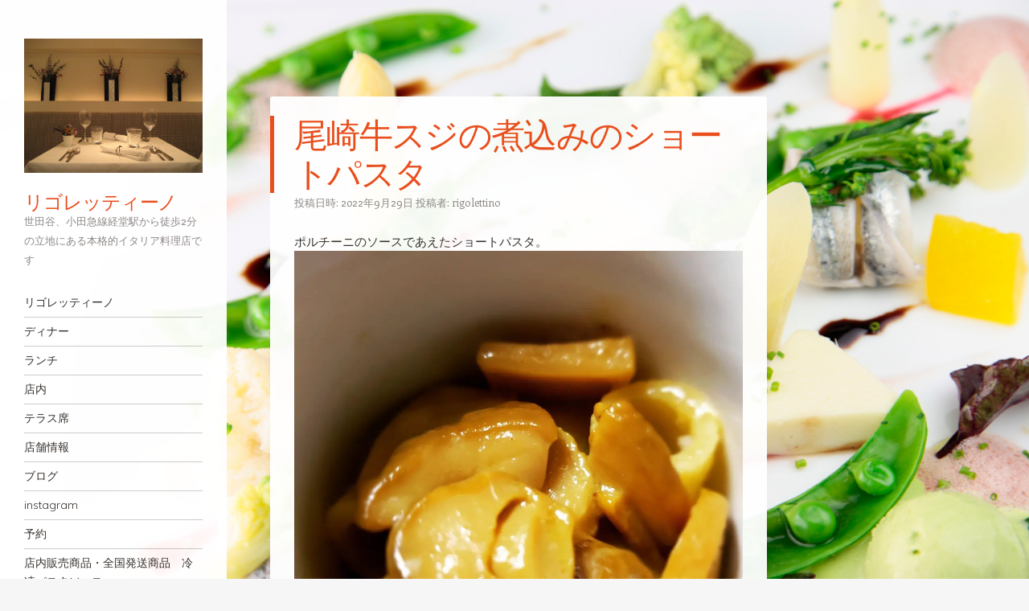

--- FILE ---
content_type: text/html; charset=UTF-8
request_url: https://rigolettino.com/%E5%B0%BE%E5%B4%8E%E7%89%9B%E3%82%B9%E3%82%B8%E3%81%AE%E7%85%AE%E8%BE%BC%E3%81%BF%E3%81%AE%E3%82%B7%E3%83%A7%E3%83%BC%E3%83%88%E3%83%91%E3%82%B9%E3%82%BF/
body_size: 11038
content:
<!DOCTYPE html>
<html dir="ltr" lang="ja"
	prefix="og: https://ogp.me/ns#" >
<head>
<meta charset="UTF-8" />
<meta name="viewport" content="width=device-width" />
<link rel="profile" href="https://gmpg.org/xfn/11" />
<link rel="pingback" href="https://rigolettino.com/xmlrpc.php" />
<!--[if lt IE 9]>
<script src="https://rigolettino.com/wp-content/themes/confit/js/html5.js" type="text/javascript"></script>
<![endif]-->

<title>尾崎牛スジの煮込みのショートパスタ | リゴレッティーノ</title>

		<!-- All in One SEO 4.2.2 -->
		<meta name="robots" content="max-image-preview:large" />
		<link rel="canonical" href="https://rigolettino.com/%e5%b0%be%e5%b4%8e%e7%89%9b%e3%82%b9%e3%82%b8%e3%81%ae%e7%85%ae%e8%be%bc%e3%81%bf%e3%81%ae%e3%82%b7%e3%83%a7%e3%83%bc%e3%83%88%e3%83%91%e3%82%b9%e3%82%bf/" />
		<meta property="og:locale" content="ja_JP" />
		<meta property="og:site_name" content="リゴレッティーノ | 世田谷、小田急線経堂駅から徒歩2分の立地にある本格的イタリア料理店です" />
		<meta property="og:type" content="article" />
		<meta property="og:title" content="尾崎牛スジの煮込みのショートパスタ | リゴレッティーノ" />
		<meta property="og:url" content="https://rigolettino.com/%e5%b0%be%e5%b4%8e%e7%89%9b%e3%82%b9%e3%82%b8%e3%81%ae%e7%85%ae%e8%be%bc%e3%81%bf%e3%81%ae%e3%82%b7%e3%83%a7%e3%83%bc%e3%83%88%e3%83%91%e3%82%b9%e3%82%bf/" />
		<meta property="article:published_time" content="2022-09-28T23:00:35+00:00" />
		<meta property="article:modified_time" content="2022-09-28T11:25:10+00:00" />
		<meta name="twitter:card" content="summary" />
		<meta name="twitter:title" content="尾崎牛スジの煮込みのショートパスタ | リゴレッティーノ" />
		<meta name="google" content="nositelinkssearchbox" />
		<script type="application/ld+json" class="aioseo-schema">
			{"@context":"https:\/\/schema.org","@graph":[{"@type":"WebSite","@id":"https:\/\/rigolettino.com\/#website","url":"https:\/\/rigolettino.com\/","name":"\u30ea\u30b4\u30ec\u30c3\u30c6\u30a3\u30fc\u30ce","description":"\u4e16\u7530\u8c37\u3001\u5c0f\u7530\u6025\u7dda\u7d4c\u5802\u99c5\u304b\u3089\u5f92\u6b692\u5206\u306e\u7acb\u5730\u306b\u3042\u308b\u672c\u683c\u7684\u30a4\u30bf\u30ea\u30a2\u6599\u7406\u5e97\u3067\u3059","inLanguage":"ja","publisher":{"@id":"https:\/\/rigolettino.com\/#organization"}},{"@type":"Organization","@id":"https:\/\/rigolettino.com\/#organization","name":"Rigolettino","url":"https:\/\/rigolettino.com\/","logo":{"@type":"ImageObject","@id":"https:\/\/rigolettino.com\/#organizationLogo","url":"https:\/\/rigolettino.com\/wp-content\/uploads\/2018\/05\/cropped-rigoelttinologo-3.jpg","width":248,"height":95},"image":{"@id":"https:\/\/rigolettino.com\/#organizationLogo"},"contactPoint":{"@type":"ContactPoint","telephone":"+81334391786","contactType":"Reservations"}},{"@type":"BreadcrumbList","@id":"https:\/\/rigolettino.com\/%e5%b0%be%e5%b4%8e%e7%89%9b%e3%82%b9%e3%82%b8%e3%81%ae%e7%85%ae%e8%be%bc%e3%81%bf%e3%81%ae%e3%82%b7%e3%83%a7%e3%83%bc%e3%83%88%e3%83%91%e3%82%b9%e3%82%bf\/#breadcrumblist","itemListElement":[{"@type":"ListItem","@id":"https:\/\/rigolettino.com\/#listItem","position":1,"item":{"@type":"WebPage","@id":"https:\/\/rigolettino.com\/","name":"\u30db\u30fc\u30e0","description":"\u7d4c\u5802\u306e\u672c\u683c\u7684\u30a4\u30bf\u30ea\u30a2\u30f3\u3002\u624b\u6253\u30d1\u30b9\u30bf\u3084\u65b0\u89e3\u91c8\u306e\u30c9\u30eb\u30c1\u30a7\u3001\u30bd\u30e0\u30ea\u30a8\u3067\u3082\u3042\u308b\u30aa\u30fc\u30ca\u30fc\u30b7\u30a7\u30d5\u81ea\u3089\u9078\u3093\u3060\u81ea\u7136\u6d3e\u30ef\u30a4\u30f3\u3092\u3069\u3046\u305e\u3002","url":"https:\/\/rigolettino.com\/"},"nextItem":"https:\/\/rigolettino.com\/%e5%b0%be%e5%b4%8e%e7%89%9b%e3%82%b9%e3%82%b8%e3%81%ae%e7%85%ae%e8%be%bc%e3%81%bf%e3%81%ae%e3%82%b7%e3%83%a7%e3%83%bc%e3%83%88%e3%83%91%e3%82%b9%e3%82%bf\/#listItem"},{"@type":"ListItem","@id":"https:\/\/rigolettino.com\/%e5%b0%be%e5%b4%8e%e7%89%9b%e3%82%b9%e3%82%b8%e3%81%ae%e7%85%ae%e8%be%bc%e3%81%bf%e3%81%ae%e3%82%b7%e3%83%a7%e3%83%bc%e3%83%88%e3%83%91%e3%82%b9%e3%82%bf\/#listItem","position":2,"item":{"@type":"WebPage","@id":"https:\/\/rigolettino.com\/%e5%b0%be%e5%b4%8e%e7%89%9b%e3%82%b9%e3%82%b8%e3%81%ae%e7%85%ae%e8%be%bc%e3%81%bf%e3%81%ae%e3%82%b7%e3%83%a7%e3%83%bc%e3%83%88%e3%83%91%e3%82%b9%e3%82%bf\/","name":"\u5c3e\u5d0e\u725b\u30b9\u30b8\u306e\u716e\u8fbc\u307f\u306e\u30b7\u30e7\u30fc\u30c8\u30d1\u30b9\u30bf","url":"https:\/\/rigolettino.com\/%e5%b0%be%e5%b4%8e%e7%89%9b%e3%82%b9%e3%82%b8%e3%81%ae%e7%85%ae%e8%be%bc%e3%81%bf%e3%81%ae%e3%82%b7%e3%83%a7%e3%83%bc%e3%83%88%e3%83%91%e3%82%b9%e3%82%bf\/"},"previousItem":"https:\/\/rigolettino.com\/#listItem"}]},{"@type":"Person","@id":"https:\/\/rigolettino.com\/author\/rigo\/#author","url":"https:\/\/rigolettino.com\/author\/rigo\/","name":"rigolettino","image":{"@type":"ImageObject","@id":"https:\/\/rigolettino.com\/%e5%b0%be%e5%b4%8e%e7%89%9b%e3%82%b9%e3%82%b8%e3%81%ae%e7%85%ae%e8%be%bc%e3%81%bf%e3%81%ae%e3%82%b7%e3%83%a7%e3%83%bc%e3%83%88%e3%83%91%e3%82%b9%e3%82%bf\/#authorImage","url":"https:\/\/secure.gravatar.com\/avatar\/bb204b0bb14220f3b798f264f251b6a7?s=96&d=mm&r=g","width":96,"height":96,"caption":"rigolettino"}},{"@type":"WebPage","@id":"https:\/\/rigolettino.com\/%e5%b0%be%e5%b4%8e%e7%89%9b%e3%82%b9%e3%82%b8%e3%81%ae%e7%85%ae%e8%be%bc%e3%81%bf%e3%81%ae%e3%82%b7%e3%83%a7%e3%83%bc%e3%83%88%e3%83%91%e3%82%b9%e3%82%bf\/#webpage","url":"https:\/\/rigolettino.com\/%e5%b0%be%e5%b4%8e%e7%89%9b%e3%82%b9%e3%82%b8%e3%81%ae%e7%85%ae%e8%be%bc%e3%81%bf%e3%81%ae%e3%82%b7%e3%83%a7%e3%83%bc%e3%83%88%e3%83%91%e3%82%b9%e3%82%bf\/","name":"\u5c3e\u5d0e\u725b\u30b9\u30b8\u306e\u716e\u8fbc\u307f\u306e\u30b7\u30e7\u30fc\u30c8\u30d1\u30b9\u30bf | \u30ea\u30b4\u30ec\u30c3\u30c6\u30a3\u30fc\u30ce","inLanguage":"ja","isPartOf":{"@id":"https:\/\/rigolettino.com\/#website"},"breadcrumb":{"@id":"https:\/\/rigolettino.com\/%e5%b0%be%e5%b4%8e%e7%89%9b%e3%82%b9%e3%82%b8%e3%81%ae%e7%85%ae%e8%be%bc%e3%81%bf%e3%81%ae%e3%82%b7%e3%83%a7%e3%83%bc%e3%83%88%e3%83%91%e3%82%b9%e3%82%bf\/#breadcrumblist"},"author":"https:\/\/rigolettino.com\/author\/rigo\/#author","creator":"https:\/\/rigolettino.com\/author\/rigo\/#author","datePublished":"2022-09-28T23:00:35+09:00","dateModified":"2022-09-28T11:25:10+09:00"},{"@type":"Article","@id":"https:\/\/rigolettino.com\/%e5%b0%be%e5%b4%8e%e7%89%9b%e3%82%b9%e3%82%b8%e3%81%ae%e7%85%ae%e8%be%bc%e3%81%bf%e3%81%ae%e3%82%b7%e3%83%a7%e3%83%bc%e3%83%88%e3%83%91%e3%82%b9%e3%82%bf\/#article","name":"\u5c3e\u5d0e\u725b\u30b9\u30b8\u306e\u716e\u8fbc\u307f\u306e\u30b7\u30e7\u30fc\u30c8\u30d1\u30b9\u30bf | \u30ea\u30b4\u30ec\u30c3\u30c6\u30a3\u30fc\u30ce","inLanguage":"ja","headline":"\u5c3e\u5d0e\u725b\u30b9\u30b8\u306e\u716e\u8fbc\u307f\u306e\u30b7\u30e7\u30fc\u30c8\u30d1\u30b9\u30bf","author":{"@id":"https:\/\/rigolettino.com\/author\/rigo\/#author"},"publisher":{"@id":"https:\/\/rigolettino.com\/#organization"},"datePublished":"2022-09-28T23:00:35+09:00","dateModified":"2022-09-28T11:25:10+09:00","articleSection":"\u30d1\u30b9\u30bf, \u6599\u7406, \u5c3e\u5d0e\u725b\u3001\u30d1\u30b9\u30bf\u3001","mainEntityOfPage":{"@id":"https:\/\/rigolettino.com\/%e5%b0%be%e5%b4%8e%e7%89%9b%e3%82%b9%e3%82%b8%e3%81%ae%e7%85%ae%e8%be%bc%e3%81%bf%e3%81%ae%e3%82%b7%e3%83%a7%e3%83%bc%e3%83%88%e3%83%91%e3%82%b9%e3%82%bf\/#webpage"},"isPartOf":{"@id":"https:\/\/rigolettino.com\/%e5%b0%be%e5%b4%8e%e7%89%9b%e3%82%b9%e3%82%b8%e3%81%ae%e7%85%ae%e8%be%bc%e3%81%bf%e3%81%ae%e3%82%b7%e3%83%a7%e3%83%bc%e3%83%88%e3%83%91%e3%82%b9%e3%82%bf\/#webpage"},"image":{"@type":"ImageObject","@id":"https:\/\/rigolettino.com\/#articleImage","url":"https:\/\/rigolettino.com\/wp-content\/uploads\/2022\/09\/309722864_481935647281405_4460703610810362901_n.jpg","width":1080,"height":1080}}]}
		</script>
		<!-- All in One SEO -->

<link rel='dns-prefetch' href='//fonts.googleapis.com' />
<link rel='dns-prefetch' href='//s.w.org' />
<link rel="alternate" type="application/rss+xml" title="リゴレッティーノ &raquo; フィード" href="https://rigolettino.com/feed/" />
<link rel="alternate" type="application/rss+xml" title="リゴレッティーノ &raquo; コメントフィード" href="https://rigolettino.com/comments/feed/" />
		<!-- This site uses the Google Analytics by MonsterInsights plugin v7.17.0 - Using Analytics tracking - https://www.monsterinsights.com/ -->
							<script src="//www.googletagmanager.com/gtag/js?id=UA-121545347-1"  type="text/javascript" data-cfasync="false"></script>
			<script type="text/javascript" data-cfasync="false">
				var mi_version = '7.17.0';
				var mi_track_user = true;
				var mi_no_track_reason = '';
				
								var disableStr = 'ga-disable-UA-121545347-1';

				/* Function to detect opted out users */
				function __gtagTrackerIsOptedOut() {
					return document.cookie.indexOf( disableStr + '=true' ) > - 1;
				}

				/* Disable tracking if the opt-out cookie exists. */
				if ( __gtagTrackerIsOptedOut() ) {
					window[disableStr] = true;
				}

				/* Opt-out function */
				function __gtagTrackerOptout() {
					document.cookie = disableStr + '=true; expires=Thu, 31 Dec 2099 23:59:59 UTC; path=/';
					window[disableStr] = true;
				}

				if ( 'undefined' === typeof gaOptout ) {
					function gaOptout() {
						__gtagTrackerOptout();
					}
				}
								window.dataLayer = window.dataLayer || [];
				if ( mi_track_user ) {
					function __gtagTracker() {dataLayer.push( arguments );}
					__gtagTracker( 'js', new Date() );
					__gtagTracker( 'set', {
						'developer_id.dZGIzZG' : true,
						                    });
					__gtagTracker( 'config', 'UA-121545347-1', {
						forceSSL:true,					} );
										window.gtag = __gtagTracker;										(
						function () {
							/* https://developers.google.com/analytics/devguides/collection/analyticsjs/ */
							/* ga and __gaTracker compatibility shim. */
							var noopfn = function () {
								return null;
							};
							var newtracker = function () {
								return new Tracker();
							};
							var Tracker = function () {
								return null;
							};
							var p = Tracker.prototype;
							p.get = noopfn;
							p.set = noopfn;
							p.send = function (){
								var args = Array.prototype.slice.call(arguments);
								args.unshift( 'send' );
								__gaTracker.apply(null, args);
							};
							var __gaTracker = function () {
								var len = arguments.length;
								if ( len === 0 ) {
									return;
								}
								var f = arguments[len - 1];
								if ( typeof f !== 'object' || f === null || typeof f.hitCallback !== 'function' ) {
									if ( 'send' === arguments[0] ) {
										var hitConverted, hitObject = false, action;
										if ( 'event' === arguments[1] ) {
											if ( 'undefined' !== typeof arguments[3] ) {
												hitObject = {
													'eventAction': arguments[3],
													'eventCategory': arguments[2],
													'eventLabel': arguments[4],
													'value': arguments[5] ? arguments[5] : 1,
												}
											}
										}
										if ( typeof arguments[2] === 'object' ) {
											hitObject = arguments[2];
										}
										if ( typeof arguments[5] === 'object' ) {
											Object.assign( hitObject, arguments[5] );
										}
										if ( 'undefined' !== typeof (
											arguments[1].hitType
										) ) {
											hitObject = arguments[1];
										}
										if ( hitObject ) {
											action = 'timing' === arguments[1].hitType ? 'timing_complete' : hitObject.eventAction;
											hitConverted = mapArgs( hitObject );
											__gtagTracker( 'event', action, hitConverted );
										}
									}
									return;
								}

								function mapArgs( args ) {
									var gaKey, hit = {};
									var gaMap = {
										'eventCategory': 'event_category',
										'eventAction': 'event_action',
										'eventLabel': 'event_label',
										'eventValue': 'event_value',
										'nonInteraction': 'non_interaction',
										'timingCategory': 'event_category',
										'timingVar': 'name',
										'timingValue': 'value',
										'timingLabel': 'event_label',
									};
									for ( gaKey in gaMap ) {
										if ( 'undefined' !== typeof args[gaKey] ) {
											hit[gaMap[gaKey]] = args[gaKey];
										}
									}
									return hit;
								}

								try {
									f.hitCallback();
								} catch ( ex ) {
								}
							};
							__gaTracker.create = newtracker;
							__gaTracker.getByName = newtracker;
							__gaTracker.getAll = function () {
								return [];
							};
							__gaTracker.remove = noopfn;
							__gaTracker.loaded = true;
							window['__gaTracker'] = __gaTracker;
						}
					)();
									} else {
										console.log( "" );
					( function () {
							function __gtagTracker() {
								return null;
							}
							window['__gtagTracker'] = __gtagTracker;
							window['gtag'] = __gtagTracker;
					} )();
									}
			</script>
				<!-- / Google Analytics by MonsterInsights -->
				<script type="text/javascript">
			window._wpemojiSettings = {"baseUrl":"https:\/\/s.w.org\/images\/core\/emoji\/13.0.1\/72x72\/","ext":".png","svgUrl":"https:\/\/s.w.org\/images\/core\/emoji\/13.0.1\/svg\/","svgExt":".svg","source":{"concatemoji":"https:\/\/rigolettino.com\/wp-includes\/js\/wp-emoji-release.min.js?ver=5.7.14"}};
			!function(e,a,t){var n,r,o,i=a.createElement("canvas"),p=i.getContext&&i.getContext("2d");function s(e,t){var a=String.fromCharCode;p.clearRect(0,0,i.width,i.height),p.fillText(a.apply(this,e),0,0);e=i.toDataURL();return p.clearRect(0,0,i.width,i.height),p.fillText(a.apply(this,t),0,0),e===i.toDataURL()}function c(e){var t=a.createElement("script");t.src=e,t.defer=t.type="text/javascript",a.getElementsByTagName("head")[0].appendChild(t)}for(o=Array("flag","emoji"),t.supports={everything:!0,everythingExceptFlag:!0},r=0;r<o.length;r++)t.supports[o[r]]=function(e){if(!p||!p.fillText)return!1;switch(p.textBaseline="top",p.font="600 32px Arial",e){case"flag":return s([127987,65039,8205,9895,65039],[127987,65039,8203,9895,65039])?!1:!s([55356,56826,55356,56819],[55356,56826,8203,55356,56819])&&!s([55356,57332,56128,56423,56128,56418,56128,56421,56128,56430,56128,56423,56128,56447],[55356,57332,8203,56128,56423,8203,56128,56418,8203,56128,56421,8203,56128,56430,8203,56128,56423,8203,56128,56447]);case"emoji":return!s([55357,56424,8205,55356,57212],[55357,56424,8203,55356,57212])}return!1}(o[r]),t.supports.everything=t.supports.everything&&t.supports[o[r]],"flag"!==o[r]&&(t.supports.everythingExceptFlag=t.supports.everythingExceptFlag&&t.supports[o[r]]);t.supports.everythingExceptFlag=t.supports.everythingExceptFlag&&!t.supports.flag,t.DOMReady=!1,t.readyCallback=function(){t.DOMReady=!0},t.supports.everything||(n=function(){t.readyCallback()},a.addEventListener?(a.addEventListener("DOMContentLoaded",n,!1),e.addEventListener("load",n,!1)):(e.attachEvent("onload",n),a.attachEvent("onreadystatechange",function(){"complete"===a.readyState&&t.readyCallback()})),(n=t.source||{}).concatemoji?c(n.concatemoji):n.wpemoji&&n.twemoji&&(c(n.twemoji),c(n.wpemoji)))}(window,document,window._wpemojiSettings);
		</script>
		<style type="text/css">
img.wp-smiley,
img.emoji {
	display: inline !important;
	border: none !important;
	box-shadow: none !important;
	height: 1em !important;
	width: 1em !important;
	margin: 0 .07em !important;
	vertical-align: -0.1em !important;
	background: none !important;
	padding: 0 !important;
}
</style>
	<link rel='stylesheet' id='sbi_styles-css'  href='https://rigolettino.com/wp-content/plugins/instagram-feed/css/sbi-styles.min.css?ver=6.3.1' type='text/css' media='all' />
<link rel='stylesheet' id='wp-block-library-css'  href='https://rigolettino.com/wp-includes/css/dist/block-library/style.min.css?ver=5.7.14' type='text/css' media='all' />
<link rel='stylesheet' id='contact-form-7-css'  href='https://rigolettino.com/wp-content/plugins/contact-form-7/includes/css/styles.css?ver=5.4' type='text/css' media='all' />
<link rel='stylesheet' id='style-css'  href='https://rigolettino.com/wp-content/themes/confit/style.css?ver=5.7.14' type='text/css' media='all' />
<link rel='stylesheet' id='confit-font-muli-css'  href='https://fonts.googleapis.com/css?family=Muli:300,400,300italic,400italic' type='text/css' media='all' />
<link rel='stylesheet' id='confit-font-enriqueta-css'  href='https://fonts.googleapis.com/css?family=Enriqueta:400,700&#038;subset=latin,latin-ext' type='text/css' media='all' />
<script type='text/javascript' id='monsterinsights-frontend-script-js-extra'>
/* <![CDATA[ */
var monsterinsights_frontend = {"js_events_tracking":"true","download_extensions":"doc,pdf,ppt,zip,xls,docx,pptx,xlsx","inbound_paths":"[]","home_url":"https:\/\/rigolettino.com","hash_tracking":"false","ua":"UA-121545347-1"};
/* ]]> */
</script>
<script type='text/javascript' src='https://rigolettino.com/wp-content/plugins/google-analytics-for-wordpress/assets/js/frontend-gtag.min.js?ver=7.17.0' id='monsterinsights-frontend-script-js'></script>
<script type='text/javascript' src='https://rigolettino.com/wp-includes/js/jquery/jquery.min.js?ver=3.5.1' id='jquery-core-js'></script>
<script type='text/javascript' src='https://rigolettino.com/wp-includes/js/jquery/jquery-migrate.min.js?ver=3.3.2' id='jquery-migrate-js'></script>
<link rel="https://api.w.org/" href="https://rigolettino.com/wp-json/" /><link rel="alternate" type="application/json" href="https://rigolettino.com/wp-json/wp/v2/posts/2923" /><link rel="EditURI" type="application/rsd+xml" title="RSD" href="https://rigolettino.com/xmlrpc.php?rsd" />
<link rel="wlwmanifest" type="application/wlwmanifest+xml" href="https://rigolettino.com/wp-includes/wlwmanifest.xml" /> 
<meta name="generator" content="WordPress 5.7.14" />
<link rel='shortlink' href='https://rigolettino.com/?p=2923' />
<link rel="alternate" type="application/json+oembed" href="https://rigolettino.com/wp-json/oembed/1.0/embed?url=https%3A%2F%2Frigolettino.com%2F%25e5%25b0%25be%25e5%25b4%258e%25e7%2589%259b%25e3%2582%25b9%25e3%2582%25b8%25e3%2581%25ae%25e7%2585%25ae%25e8%25be%25bc%25e3%2581%25bf%25e3%2581%25ae%25e3%2582%25b7%25e3%2583%25a7%25e3%2583%25bc%25e3%2583%2588%25e3%2583%2591%25e3%2582%25b9%25e3%2582%25bf%2F" />
<link rel="alternate" type="text/xml+oembed" href="https://rigolettino.com/wp-json/oembed/1.0/embed?url=https%3A%2F%2Frigolettino.com%2F%25e5%25b0%25be%25e5%25b4%258e%25e7%2589%259b%25e3%2582%25b9%25e3%2582%25b8%25e3%2581%25ae%25e7%2585%25ae%25e8%25be%25bc%25e3%2581%25bf%25e3%2581%25ae%25e3%2582%25b7%25e3%2583%25a7%25e3%2583%25bc%25e3%2583%2588%25e3%2583%2591%25e3%2582%25b9%25e3%2582%25bf%2F&#038;format=xml" />
<style type="text/css" id="custom-background-css">
	body.custom-background { background-image: url('https://rigolettino.com/wp-content/uploads/2018/05/003.jpg'); background-repeat: repeat; background-position: top left; background-attachment: scroll; }
	</style>
<link rel="icon" href="https://rigolettino.com/wp-content/uploads/2018/04/cropped-IMG_4175-32x32.jpg" sizes="32x32" />
<link rel="icon" href="https://rigolettino.com/wp-content/uploads/2018/04/cropped-IMG_4175-192x192.jpg" sizes="192x192" />
<link rel="apple-touch-icon" href="https://rigolettino.com/wp-content/uploads/2018/04/cropped-IMG_4175-180x180.jpg" />
<meta name="msapplication-TileImage" content="https://rigolettino.com/wp-content/uploads/2018/04/cropped-IMG_4175-270x270.jpg" />
</head>

<body data-rsssl=1 class="post-template-default single single-post postid-2923 single-format-standard custom-background">

<div id="wrapper">
	<div id="page" class="hfeed site">
				<header id="masthead" class="site-header" role="banner">

							<div class="header-image">
					<a href="https://rigolettino.com/" title="リゴレッティーノ" rel="home">
						<img src="https://rigolettino.com/wp-content/uploads/2018/04/cropped-IMG_4175-1.jpg" width="1500" height="1125" alt="" />
					</a>
				</div>
			
			
			<hgroup>
				<h1 class="site-title"><a href="https://rigolettino.com/" title="リゴレッティーノ" rel="home">リゴレッティーノ</a></h1>
				<h2 class="site-description">世田谷、小田急線経堂駅から徒歩2分の立地にある本格的イタリア料理店です</h2>
			</hgroup>

			<nav role="navigation" class="site-navigation main-navigation">
				<h1 class="assistive-text">ナビゲーション</h1>
				<div class="assistive-text skip-link"><a href="#content" title="コンテンツへスキップ">コンテンツへスキップ</a></div>

				<div class="menu-%ef%bc%91-container"><ul id="menu-%ef%bc%91" class="menu"><li id="menu-item-159" class="menu-item menu-item-type-post_type menu-item-object-page menu-item-home menu-item-159"><a href="https://rigolettino.com/">リゴレッティーノ</a></li>
<li id="menu-item-86" class="menu-item menu-item-type-post_type menu-item-object-page menu-item-has-children menu-item-86"><a href="https://rigolettino.com/dinner/">ディナー</a>
<ul class="sub-menu">
	<li id="menu-item-196" class="menu-item menu-item-type-post_type menu-item-object-page menu-item-196"><a href="https://rigolettino.com/dinnermenu/">ディナーメニュ―</a></li>
</ul>
</li>
<li id="menu-item-26" class="menu-item menu-item-type-post_type menu-item-object-page menu-item-has-children menu-item-26"><a href="https://rigolettino.com/lunch/">ランチ</a>
<ul class="sub-menu">
	<li id="menu-item-2788" class="menu-item menu-item-type-post_type menu-item-object-page menu-item-2788"><a href="https://rigolettino.com/lunch/lunchmenu/">ランチメニュー</a></li>
</ul>
</li>
<li id="menu-item-25" class="menu-item menu-item-type-post_type menu-item-object-page menu-item-25"><a href="https://rigolettino.com/tennai/">店内</a></li>
<li id="menu-item-3706" class="menu-item menu-item-type-post_type menu-item-object-page menu-item-3706"><a href="https://rigolettino.com/%e3%83%86%e3%83%a9%e3%82%b9%e5%b8%ad/">テラス席</a></li>
<li id="menu-item-23" class="menu-item menu-item-type-post_type menu-item-object-page menu-item-23"><a href="https://rigolettino.com/information/">店舗情報</a></li>
<li id="menu-item-22" class="menu-item menu-item-type-post_type menu-item-object-page current_page_parent menu-item-has-children menu-item-22"><a href="https://rigolettino.com/blog/">ブログ</a>
<ul class="sub-menu">
	<li id="menu-item-8" class="menu-item menu-item-type-taxonomy menu-item-object-category menu-item-8"><a href="https://rigolettino.com/category/italia/">イタリア</a></li>
	<li id="menu-item-10" class="menu-item menu-item-type-taxonomy menu-item-object-category menu-item-10"><a href="https://rigolettino.com/category/wine/">ワイン</a></li>
	<li id="menu-item-9" class="menu-item menu-item-type-taxonomy menu-item-object-category menu-item-9"><a href="https://rigolettino.com/category/menu/">料理</a></li>
</ul>
</li>
<li id="menu-item-66" class="menu-item menu-item-type-post_type menu-item-object-page menu-item-66"><a href="https://rigolettino.com/instagram/">instagram</a></li>
<li id="menu-item-240" class="menu-item menu-item-type-post_type menu-item-object-page menu-item-240"><a href="https://rigolettino.com/reservation/">予約</a></li>
<li id="menu-item-3039" class="menu-item menu-item-type-post_type menu-item-object-page menu-item-3039"><a href="https://rigolettino.com/portavia/">店内販売商品・全国発送商品　冷凍パスタソース</a></li>
</ul></div>			</nav><!-- .site-navigation .main-navigation -->
		</header><!-- #masthead .site-header -->

		<div id="main" class="site-main">

		<div id="primary" class="content-area">
			<div id="content" class="site-content" role="main">

			
					<nav role="navigation" id="nav-above" class="site-navigation post-navigation">
		<h1 class="assistive-text">投稿ナビゲーション</h1>

	
		<div class="nav-previous"><a href="https://rigolettino.com/akamutsu/" rel="prev"><span class="meta-nav">&larr;</span> 赤ムツ</a></div>		<div class="nav-next"><a href="https://rigolettino.com/osechi2023/" rel="next">リゴレッティーノ特製イタリアンお節2023のご案内 <span class="meta-nav">&rarr;</span></a></div>
	
	</nav><!-- #nav-above -->
	
				
<article id="post-2923" class="post-2923 post type-post status-publish format-standard hentry category-232 category-28 tag-321">
	<header class="entry-header">
		<h1 class="entry-title">尾崎牛スジの煮込みのショートパスタ</h1>

		<div class="entry-meta">
		投稿日時: <a href="https://rigolettino.com/%e5%b0%be%e5%b4%8e%e7%89%9b%e3%82%b9%e3%82%b8%e3%81%ae%e7%85%ae%e8%be%bc%e3%81%bf%e3%81%ae%e3%82%b7%e3%83%a7%e3%83%bc%e3%83%88%e3%83%91%e3%82%b9%e3%82%bf/" title="8:00 AM" rel="bookmark"><time class="entry-date" datetime="2022-09-29T08:00:35+09:00" pubdate>2022年9月29日</time></a><span class="byline"> 投稿者: <span class="author vcard"><a class="url fn n" href="https://rigolettino.com/author/rigo/" title="rigolettino の投稿をすべて表示" rel="author">rigolettino</a></span></span>		</div><!-- .entry-meta -->
	</header><!-- .entry-header -->

	<div class="entry-content">
		<div class="m8h3af8h l7ghb35v kjdc1dyq kmwttqpk gh25dzvf n3t5jt4f">
<div dir="auto">ポルチーニのソースであえたショートパスタ。</div>
<div dir="auto"><img loading="lazy" class="alignnone size-full wp-image-2920" src="https://rigolettino.com/wp-content/uploads/2022/09/309722864_481935647281405_4460703610810362901_n.jpg" alt="" width="1080" height="1080" srcset="https://rigolettino.com/wp-content/uploads/2022/09/309722864_481935647281405_4460703610810362901_n.jpg 1080w, https://rigolettino.com/wp-content/uploads/2022/09/309722864_481935647281405_4460703610810362901_n-300x300.jpg 300w, https://rigolettino.com/wp-content/uploads/2022/09/309722864_481935647281405_4460703610810362901_n-1024x1024.jpg 1024w, https://rigolettino.com/wp-content/uploads/2022/09/309722864_481935647281405_4460703610810362901_n-150x150.jpg 150w, https://rigolettino.com/wp-content/uploads/2022/09/309722864_481935647281405_4460703610810362901_n-768x768.jpg 768w, https://rigolettino.com/wp-content/uploads/2022/09/309722864_481935647281405_4460703610810362901_n-618x618.jpg 618w, https://rigolettino.com/wp-content/uploads/2022/09/309722864_481935647281405_4460703610810362901_n-66x66.jpg 66w, https://rigolettino.com/wp-content/uploads/2022/09/309722864_481935647281405_4460703610810362901_n-444x444.jpg 444w" sizes="(max-width: 1080px) 100vw, 1080px" /></div>
<div dir="auto">その上に尾崎牛のスジの煮込み、</div>
<div dir="auto"><img loading="lazy" class="alignnone size-full wp-image-2921" src="https://rigolettino.com/wp-content/uploads/2022/09/309306914_481935650614738_732691068515766922_n.jpg" alt="" width="1080" height="1080" srcset="https://rigolettino.com/wp-content/uploads/2022/09/309306914_481935650614738_732691068515766922_n.jpg 1080w, https://rigolettino.com/wp-content/uploads/2022/09/309306914_481935650614738_732691068515766922_n-300x300.jpg 300w, https://rigolettino.com/wp-content/uploads/2022/09/309306914_481935650614738_732691068515766922_n-1024x1024.jpg 1024w, https://rigolettino.com/wp-content/uploads/2022/09/309306914_481935650614738_732691068515766922_n-150x150.jpg 150w, https://rigolettino.com/wp-content/uploads/2022/09/309306914_481935650614738_732691068515766922_n-768x768.jpg 768w, https://rigolettino.com/wp-content/uploads/2022/09/309306914_481935650614738_732691068515766922_n-618x618.jpg 618w, https://rigolettino.com/wp-content/uploads/2022/09/309306914_481935650614738_732691068515766922_n-66x66.jpg 66w, https://rigolettino.com/wp-content/uploads/2022/09/309306914_481935650614738_732691068515766922_n-444x444.jpg 444w" sizes="(max-width: 1080px) 100vw, 1080px" /></div>
<div dir="auto">更にその上にベシャメルソースとポルチーニパウダー。</div>
<div dir="auto"><img loading="lazy" class="alignnone size-full wp-image-2922" src="https://rigolettino.com/wp-content/uploads/2022/09/309391250_481935653948071_7748434989413111166_n.jpg" alt="" width="1080" height="1080" srcset="https://rigolettino.com/wp-content/uploads/2022/09/309391250_481935653948071_7748434989413111166_n.jpg 1080w, https://rigolettino.com/wp-content/uploads/2022/09/309391250_481935653948071_7748434989413111166_n-300x300.jpg 300w, https://rigolettino.com/wp-content/uploads/2022/09/309391250_481935653948071_7748434989413111166_n-1024x1024.jpg 1024w, https://rigolettino.com/wp-content/uploads/2022/09/309391250_481935653948071_7748434989413111166_n-150x150.jpg 150w, https://rigolettino.com/wp-content/uploads/2022/09/309391250_481935653948071_7748434989413111166_n-768x768.jpg 768w, https://rigolettino.com/wp-content/uploads/2022/09/309391250_481935653948071_7748434989413111166_n-618x618.jpg 618w, https://rigolettino.com/wp-content/uploads/2022/09/309391250_481935653948071_7748434989413111166_n-66x66.jpg 66w, https://rigolettino.com/wp-content/uploads/2022/09/309391250_481935653948071_7748434989413111166_n-444x444.jpg 444w" sizes="(max-width: 1080px) 100vw, 1080px" /></div>
</div>
<div class="l7ghb35v kjdc1dyq kmwttqpk gh25dzvf jikcssrz n3t5jt4f">
<div dir="auto">3層になっているので、少し混ぜてお召し上がり下さい。</div>
</div>
			</div><!-- .entry-content -->

	<footer class="entry-meta">
		
		カテゴリー: <a href="https://rigolettino.com/category/%e3%83%91%e3%82%b9%e3%82%bf/" rel="category tag">パスタ</a>、<a href="https://rigolettino.com/category/%e6%96%99%e7%90%86/" rel="category tag">料理</a> タグ: <a href="https://rigolettino.com/tag/%e5%b0%be%e5%b4%8e%e7%89%9b%e3%80%81%e3%83%91%e3%82%b9%e3%82%bf%e3%80%81/" rel="tag">尾崎牛、パスタ、</a> <a href="https://rigolettino.com/%e5%b0%be%e5%b4%8e%e7%89%9b%e3%82%b9%e3%82%b8%e3%81%ae%e7%85%ae%e8%be%bc%e3%81%bf%e3%81%ae%e3%82%b7%e3%83%a7%e3%83%bc%e3%83%88%e3%83%91%e3%82%b9%e3%82%bf/" title="尾崎牛スジの煮込みのショートパスタ へのパーマリンク" rel="bookmark">パーマリンク</a>
			</footer><!-- .entry-meta -->
</article><!-- #post-2923 -->

					<nav role="navigation" id="nav-below" class="site-navigation post-navigation">
		<h1 class="assistive-text">投稿ナビゲーション</h1>

	
		<div class="nav-previous"><a href="https://rigolettino.com/akamutsu/" rel="prev"><span class="meta-nav">&larr;</span> 赤ムツ</a></div>		<div class="nav-next"><a href="https://rigolettino.com/osechi2023/" rel="next">リゴレッティーノ特製イタリアンお節2023のご案内 <span class="meta-nav">&rarr;</span></a></div>
	
	</nav><!-- #nav-below -->
	
				
			
			</div><!-- #content .site-content -->
		</div><!-- #primary .content-area -->


		</div><!-- #main .site-main -->

		
		<div id="secondary" class="widget-area" role="complementary">
						<aside id="text-2" class="widget widget_text">			<div class="textwidget"><p><img loading="lazy" class="alignnone size-medium wp-image-176" src="https://rigolettino.com/wp-content/uploads/2018/05/003-300x200.jpg" alt="" width="300" height="200" srcset="https://rigolettino.com/wp-content/uploads/2018/05/003-300x200.jpg 300w, https://rigolettino.com/wp-content/uploads/2018/05/003-768x512.jpg 768w, https://rigolettino.com/wp-content/uploads/2018/05/003-1024x683.jpg 1024w, https://rigolettino.com/wp-content/uploads/2018/05/003.jpg 1500w" sizes="(max-width: 300px) 100vw, 300px" /></p>
<p>経堂のイタリア料理店</p>
<p>リゴレッティーノ</p>
</div>
		</aside><aside id="nav_menu-2" class="widget widget_nav_menu"><div class="menu-%ef%bc%91-container"><ul id="menu-%ef%bc%91-1" class="menu"><li class="menu-item menu-item-type-post_type menu-item-object-page menu-item-home menu-item-159"><a href="https://rigolettino.com/">リゴレッティーノ</a></li>
<li class="menu-item menu-item-type-post_type menu-item-object-page menu-item-has-children menu-item-86"><a href="https://rigolettino.com/dinner/">ディナー</a>
<ul class="sub-menu">
	<li class="menu-item menu-item-type-post_type menu-item-object-page menu-item-196"><a href="https://rigolettino.com/dinnermenu/">ディナーメニュ―</a></li>
</ul>
</li>
<li class="menu-item menu-item-type-post_type menu-item-object-page menu-item-has-children menu-item-26"><a href="https://rigolettino.com/lunch/">ランチ</a>
<ul class="sub-menu">
	<li class="menu-item menu-item-type-post_type menu-item-object-page menu-item-2788"><a href="https://rigolettino.com/lunch/lunchmenu/">ランチメニュー</a></li>
</ul>
</li>
<li class="menu-item menu-item-type-post_type menu-item-object-page menu-item-25"><a href="https://rigolettino.com/tennai/">店内</a></li>
<li class="menu-item menu-item-type-post_type menu-item-object-page menu-item-3706"><a href="https://rigolettino.com/%e3%83%86%e3%83%a9%e3%82%b9%e5%b8%ad/">テラス席</a></li>
<li class="menu-item menu-item-type-post_type menu-item-object-page menu-item-23"><a href="https://rigolettino.com/information/">店舗情報</a></li>
<li class="menu-item menu-item-type-post_type menu-item-object-page current_page_parent menu-item-has-children menu-item-22"><a href="https://rigolettino.com/blog/">ブログ</a>
<ul class="sub-menu">
	<li class="menu-item menu-item-type-taxonomy menu-item-object-category menu-item-8"><a href="https://rigolettino.com/category/italia/">イタリア</a></li>
	<li class="menu-item menu-item-type-taxonomy menu-item-object-category menu-item-10"><a href="https://rigolettino.com/category/wine/">ワイン</a></li>
	<li class="menu-item menu-item-type-taxonomy menu-item-object-category menu-item-9"><a href="https://rigolettino.com/category/menu/">料理</a></li>
</ul>
</li>
<li class="menu-item menu-item-type-post_type menu-item-object-page menu-item-66"><a href="https://rigolettino.com/instagram/">instagram</a></li>
<li class="menu-item menu-item-type-post_type menu-item-object-page menu-item-240"><a href="https://rigolettino.com/reservation/">予約</a></li>
<li class="menu-item menu-item-type-post_type menu-item-object-page menu-item-3039"><a href="https://rigolettino.com/portavia/">店内販売商品・全国発送商品　冷凍パスタソース</a></li>
</ul></div></aside>
		<aside id="recent-posts-2" class="widget widget_recent_entries">
		<h1 class="widget-title">最近の投稿</h1>
		<ul>
											<li>
					<a href="https://rigolettino.com/%e3%82%ba%e3%83%af%e3%82%a4%e3%82%ac%e3%83%8b%e3%81%a8%e7%99%ba%e9%85%b5%e3%83%93%e3%83%bc%e3%83%84%e3%81%ae%e5%b0%8f%e3%81%95%e3%81%aa%e3%82%bf%e3%83%ab%e3%83%88/">ズワイガニと発酵ビーツの小さなタルト</a>
									</li>
											<li>
					<a href="https://rigolettino.com/%e3%83%8f%e3%82%bf%e3%81%ae%e7%82%ad%e7%81%ab%e7%84%bc%e3%80%80%e6%98%a5%e8%8f%8a%e3%81%a8%e7%99%bd%e8%8f%9c%e3%81%ae%e3%82%bd%e3%83%bc%e3%82%b9/">ハタの炭火焼　春菊と白菜のソース</a>
									</li>
											<li>
					<a href="https://rigolettino.com/%e3%83%91%e3%83%ab%e3%83%9f%e3%82%b8%e3%83%a3%e3%83%bc%e3%83%8e%e3%83%ac%e3%83%83%e3%82%b8%e3%83%a3%e3%83%bc%e3%83%8e%e3%81%ae%e3%83%95%e3%83%ac%e3%83%b3%e3%83%81%e3%83%88%e3%83%bc%e3%82%b9%e3%83%88/">パルミジャーノレッジャーノのフレンチトースト</a>
									</li>
											<li>
					<a href="https://rigolettino.com/%e3%83%86%e3%82%a4%e3%82%af%e3%82%a2%e3%82%a6%e3%83%88%e5%95%86%e5%93%81%e3%82%92%e8%b2%a9%e5%a3%b2%e3%81%97%e3%81%be%e3%81%99/">テイクアウト商品を販売します</a>
									</li>
											<li>
					<a href="https://rigolettino.com/%e7%99%bd%e3%81%84%e3%83%86%e3%82%a3%e3%83%a9%e3%83%9f%e3%82%b9/">白いティラミス</a>
									</li>
					</ul>

		</aside><aside id="search-2" class="widget widget_search">	<form method="get" id="searchform" action="https://rigolettino.com/" role="search">
		<label for="s" class="assistive-text">検索</label>
		<input type="text" class="field" name="s" value="" id="s" placeholder="検索&hellip;" />
		<input type="submit" class="submit" name="submit" id="searchsubmit" value="検索" />
	</form>
</aside><aside id="archives-2" class="widget widget_archive"><h1 class="widget-title">アーカイブ</h1>
			<ul>
					<li><a href='https://rigolettino.com/2026/01/'>2026年1月</a></li>
	<li><a href='https://rigolettino.com/2025/12/'>2025年12月</a></li>
	<li><a href='https://rigolettino.com/2025/11/'>2025年11月</a></li>
	<li><a href='https://rigolettino.com/2025/10/'>2025年10月</a></li>
	<li><a href='https://rigolettino.com/2025/09/'>2025年9月</a></li>
	<li><a href='https://rigolettino.com/2025/08/'>2025年8月</a></li>
	<li><a href='https://rigolettino.com/2025/07/'>2025年7月</a></li>
	<li><a href='https://rigolettino.com/2025/06/'>2025年6月</a></li>
	<li><a href='https://rigolettino.com/2025/05/'>2025年5月</a></li>
	<li><a href='https://rigolettino.com/2025/04/'>2025年4月</a></li>
	<li><a href='https://rigolettino.com/2025/03/'>2025年3月</a></li>
	<li><a href='https://rigolettino.com/2025/02/'>2025年2月</a></li>
	<li><a href='https://rigolettino.com/2025/01/'>2025年1月</a></li>
	<li><a href='https://rigolettino.com/2024/12/'>2024年12月</a></li>
	<li><a href='https://rigolettino.com/2024/11/'>2024年11月</a></li>
	<li><a href='https://rigolettino.com/2024/10/'>2024年10月</a></li>
	<li><a href='https://rigolettino.com/2024/09/'>2024年9月</a></li>
	<li><a href='https://rigolettino.com/2024/08/'>2024年8月</a></li>
	<li><a href='https://rigolettino.com/2024/06/'>2024年6月</a></li>
	<li><a href='https://rigolettino.com/2024/03/'>2024年3月</a></li>
	<li><a href='https://rigolettino.com/2024/02/'>2024年2月</a></li>
	<li><a href='https://rigolettino.com/2024/01/'>2024年1月</a></li>
	<li><a href='https://rigolettino.com/2023/12/'>2023年12月</a></li>
	<li><a href='https://rigolettino.com/2023/11/'>2023年11月</a></li>
	<li><a href='https://rigolettino.com/2023/10/'>2023年10月</a></li>
	<li><a href='https://rigolettino.com/2023/09/'>2023年9月</a></li>
	<li><a href='https://rigolettino.com/2023/08/'>2023年8月</a></li>
	<li><a href='https://rigolettino.com/2023/07/'>2023年7月</a></li>
	<li><a href='https://rigolettino.com/2023/06/'>2023年6月</a></li>
	<li><a href='https://rigolettino.com/2023/05/'>2023年5月</a></li>
	<li><a href='https://rigolettino.com/2023/04/'>2023年4月</a></li>
	<li><a href='https://rigolettino.com/2023/03/'>2023年3月</a></li>
	<li><a href='https://rigolettino.com/2023/02/'>2023年2月</a></li>
	<li><a href='https://rigolettino.com/2023/01/'>2023年1月</a></li>
	<li><a href='https://rigolettino.com/2022/12/'>2022年12月</a></li>
	<li><a href='https://rigolettino.com/2022/11/'>2022年11月</a></li>
	<li><a href='https://rigolettino.com/2022/10/'>2022年10月</a></li>
	<li><a href='https://rigolettino.com/2022/09/'>2022年9月</a></li>
	<li><a href='https://rigolettino.com/2022/08/'>2022年8月</a></li>
	<li><a href='https://rigolettino.com/2022/07/'>2022年7月</a></li>
	<li><a href='https://rigolettino.com/2022/06/'>2022年6月</a></li>
	<li><a href='https://rigolettino.com/2022/05/'>2022年5月</a></li>
	<li><a href='https://rigolettino.com/2022/04/'>2022年4月</a></li>
	<li><a href='https://rigolettino.com/2022/03/'>2022年3月</a></li>
	<li><a href='https://rigolettino.com/2022/02/'>2022年2月</a></li>
	<li><a href='https://rigolettino.com/2022/01/'>2022年1月</a></li>
	<li><a href='https://rigolettino.com/2021/12/'>2021年12月</a></li>
	<li><a href='https://rigolettino.com/2021/11/'>2021年11月</a></li>
	<li><a href='https://rigolettino.com/2021/10/'>2021年10月</a></li>
	<li><a href='https://rigolettino.com/2021/09/'>2021年9月</a></li>
	<li><a href='https://rigolettino.com/2021/08/'>2021年8月</a></li>
	<li><a href='https://rigolettino.com/2021/07/'>2021年7月</a></li>
	<li><a href='https://rigolettino.com/2021/06/'>2021年6月</a></li>
	<li><a href='https://rigolettino.com/2021/05/'>2021年5月</a></li>
	<li><a href='https://rigolettino.com/2021/04/'>2021年4月</a></li>
	<li><a href='https://rigolettino.com/2021/03/'>2021年3月</a></li>
	<li><a href='https://rigolettino.com/2021/02/'>2021年2月</a></li>
	<li><a href='https://rigolettino.com/2021/01/'>2021年1月</a></li>
	<li><a href='https://rigolettino.com/2020/12/'>2020年12月</a></li>
	<li><a href='https://rigolettino.com/2020/11/'>2020年11月</a></li>
	<li><a href='https://rigolettino.com/2020/10/'>2020年10月</a></li>
	<li><a href='https://rigolettino.com/2020/09/'>2020年9月</a></li>
	<li><a href='https://rigolettino.com/2020/08/'>2020年8月</a></li>
	<li><a href='https://rigolettino.com/2020/07/'>2020年7月</a></li>
	<li><a href='https://rigolettino.com/2020/06/'>2020年6月</a></li>
	<li><a href='https://rigolettino.com/2020/05/'>2020年5月</a></li>
	<li><a href='https://rigolettino.com/2020/04/'>2020年4月</a></li>
	<li><a href='https://rigolettino.com/2020/03/'>2020年3月</a></li>
	<li><a href='https://rigolettino.com/2020/01/'>2020年1月</a></li>
	<li><a href='https://rigolettino.com/2019/12/'>2019年12月</a></li>
	<li><a href='https://rigolettino.com/2019/11/'>2019年11月</a></li>
	<li><a href='https://rigolettino.com/2019/09/'>2019年9月</a></li>
	<li><a href='https://rigolettino.com/2019/08/'>2019年8月</a></li>
	<li><a href='https://rigolettino.com/2019/07/'>2019年7月</a></li>
	<li><a href='https://rigolettino.com/2019/06/'>2019年6月</a></li>
	<li><a href='https://rigolettino.com/2019/05/'>2019年5月</a></li>
	<li><a href='https://rigolettino.com/2019/04/'>2019年4月</a></li>
	<li><a href='https://rigolettino.com/2019/03/'>2019年3月</a></li>
	<li><a href='https://rigolettino.com/2019/02/'>2019年2月</a></li>
	<li><a href='https://rigolettino.com/2019/01/'>2019年1月</a></li>
	<li><a href='https://rigolettino.com/2018/12/'>2018年12月</a></li>
	<li><a href='https://rigolettino.com/2018/11/'>2018年11月</a></li>
	<li><a href='https://rigolettino.com/2018/10/'>2018年10月</a></li>
	<li><a href='https://rigolettino.com/2018/09/'>2018年9月</a></li>
	<li><a href='https://rigolettino.com/2018/08/'>2018年8月</a></li>
	<li><a href='https://rigolettino.com/2018/07/'>2018年7月</a></li>
	<li><a href='https://rigolettino.com/2018/06/'>2018年6月</a></li>
	<li><a href='https://rigolettino.com/2018/05/'>2018年5月</a></li>
	<li><a href='https://rigolettino.com/2018/04/'>2018年4月</a></li>
	<li><a href='https://rigolettino.com/2018/03/'>2018年3月</a></li>
	<li><a href='https://rigolettino.com/2018/02/'>2018年2月</a></li>
			</ul>

			</aside><aside id="categories-2" class="widget widget_categories"><h1 class="widget-title">カテゴリー</h1>
			<ul>
					<li class="cat-item cat-item-3"><a href="https://rigolettino.com/category/italia/">イタリア</a>
</li>
	<li class="cat-item cat-item-39"><a href="https://rigolettino.com/category/%e3%82%a4%e3%83%99%e3%83%b3%e3%83%88/">イベント</a>
</li>
	<li class="cat-item cat-item-228"><a href="https://rigolettino.com/category/%e3%81%8a%e7%9f%a5%e3%82%89%e3%81%9b/">お知らせ</a>
</li>
	<li class="cat-item cat-item-184"><a href="https://rigolettino.com/category/%e3%83%86%e3%82%a4%e3%82%af%e3%82%a2%e3%82%a6%e3%83%88/">テイクアウト</a>
</li>
	<li class="cat-item cat-item-171"><a href="https://rigolettino.com/category/%e3%83%89%e3%83%ab%e3%83%81%e3%82%a7/">ドルチェ</a>
</li>
	<li class="cat-item cat-item-232"><a href="https://rigolettino.com/category/%e3%83%91%e3%82%b9%e3%82%bf/">パスタ</a>
</li>
	<li class="cat-item cat-item-2"><a href="https://rigolettino.com/category/menu/">メニュー</a>
</li>
	<li class="cat-item cat-item-4"><a href="https://rigolettino.com/category/wine/">ワイン</a>
</li>
	<li class="cat-item cat-item-240"><a href="https://rigolettino.com/category/%e5%85%a8%e5%9b%bd%e7%99%ba%e9%80%81%e5%95%86%e5%93%81/">全国発送商品</a>
</li>
	<li class="cat-item cat-item-28"><a href="https://rigolettino.com/category/%e6%96%99%e7%90%86/">料理</a>
</li>
	<li class="cat-item cat-item-1"><a href="https://rigolettino.com/category/%e6%9c%aa%e5%88%86%e9%a1%9e/">未分類</a>
</li>
	<li class="cat-item cat-item-9"><a href="https://rigolettino.com/category/%e8%b2%b8%e5%88%87/">貸切</a>
</li>
	<li class="cat-item cat-item-41"><a href="https://rigolettino.com/category/%e9%a3%9f%e6%9d%90/">食材</a>
</li>
	<li class="cat-item cat-item-306"><a href="https://rigolettino.com/category/%e9%a3%b2%e3%81%bf%e7%89%a9/">飲み物</a>
</li>
			</ul>

			</aside>		</div><!-- #secondary .widget-area -->

		<footer id="colophon" class="site-footer" role="contentinfo">
			<div class="site-info">
								<a href="http://wordpress.org/" title="セマンティックなブログ／CMS プラットフォーム" rel="generator">Proudly powered by WordPress</a>
				<span class="sep"> | </span>
				Theme: Confit by <a href="http://wordpress.com/themes/confit/" rel="designer">WordPress.com</a>.			</div><!-- .site-info -->
		</footer><!-- #colophon .site-footer -->
	</div><!-- #page .hfeed .site -->
</div><!-- #wrapper -->
<!-- Instagram Feed JS -->
<script type="text/javascript">
var sbiajaxurl = "https://rigolettino.com/wp-admin/admin-ajax.php";
</script>
<script type='text/javascript' src='https://rigolettino.com/wp-includes/js/dist/vendor/wp-polyfill.min.js?ver=7.4.4' id='wp-polyfill-js'></script>
<script type='text/javascript' id='wp-polyfill-js-after'>
( 'fetch' in window ) || document.write( '<script src="https://rigolettino.com/wp-includes/js/dist/vendor/wp-polyfill-fetch.min.js?ver=3.0.0"></scr' + 'ipt>' );( document.contains ) || document.write( '<script src="https://rigolettino.com/wp-includes/js/dist/vendor/wp-polyfill-node-contains.min.js?ver=3.42.0"></scr' + 'ipt>' );( window.DOMRect ) || document.write( '<script src="https://rigolettino.com/wp-includes/js/dist/vendor/wp-polyfill-dom-rect.min.js?ver=3.42.0"></scr' + 'ipt>' );( window.URL && window.URL.prototype && window.URLSearchParams ) || document.write( '<script src="https://rigolettino.com/wp-includes/js/dist/vendor/wp-polyfill-url.min.js?ver=3.6.4"></scr' + 'ipt>' );( window.FormData && window.FormData.prototype.keys ) || document.write( '<script src="https://rigolettino.com/wp-includes/js/dist/vendor/wp-polyfill-formdata.min.js?ver=3.0.12"></scr' + 'ipt>' );( Element.prototype.matches && Element.prototype.closest ) || document.write( '<script src="https://rigolettino.com/wp-includes/js/dist/vendor/wp-polyfill-element-closest.min.js?ver=2.0.2"></scr' + 'ipt>' );( 'objectFit' in document.documentElement.style ) || document.write( '<script src="https://rigolettino.com/wp-includes/js/dist/vendor/wp-polyfill-object-fit.min.js?ver=2.3.4"></scr' + 'ipt>' );
</script>
<script type='text/javascript' src='https://rigolettino.com/wp-includes/js/dist/hooks.min.js?ver=d0188aa6c336f8bb426fe5318b7f5b72' id='wp-hooks-js'></script>
<script type='text/javascript' src='https://rigolettino.com/wp-includes/js/dist/i18n.min.js?ver=6ae7d829c963a7d8856558f3f9b32b43' id='wp-i18n-js'></script>
<script type='text/javascript' id='wp-i18n-js-after'>
wp.i18n.setLocaleData( { 'text direction\u0004ltr': [ 'ltr' ] } );
</script>
<script type='text/javascript' src='https://rigolettino.com/wp-includes/js/dist/vendor/lodash.min.js?ver=4.17.21' id='lodash-js'></script>
<script type='text/javascript' id='lodash-js-after'>
window.lodash = _.noConflict();
</script>
<script type='text/javascript' src='https://rigolettino.com/wp-includes/js/dist/url.min.js?ver=7c99a9585caad6f2f16c19ecd17a86cd' id='wp-url-js'></script>
<script type='text/javascript' id='wp-api-fetch-js-translations'>
( function( domain, translations ) {
	var localeData = translations.locale_data[ domain ] || translations.locale_data.messages;
	localeData[""].domain = domain;
	wp.i18n.setLocaleData( localeData, domain );
} )( "default", {"translation-revision-date":"2025-10-03 12:48:34+0000","generator":"GlotPress\/4.0.1","domain":"messages","locale_data":{"messages":{"":{"domain":"messages","plural-forms":"nplurals=1; plural=0;","lang":"ja_JP"},"You are probably offline.":["\u73fe\u5728\u30aa\u30d5\u30e9\u30a4\u30f3\u306e\u3088\u3046\u3067\u3059\u3002"],"Media upload failed. If this is a photo or a large image, please scale it down and try again.":["\u30e1\u30c7\u30a3\u30a2\u306e\u30a2\u30c3\u30d7\u30ed\u30fc\u30c9\u306b\u5931\u6557\u3057\u307e\u3057\u305f\u3002 \u5199\u771f\u307e\u305f\u306f\u5927\u304d\u306a\u753b\u50cf\u306e\u5834\u5408\u306f\u3001\u7e2e\u5c0f\u3057\u3066\u3082\u3046\u4e00\u5ea6\u304a\u8a66\u3057\u304f\u3060\u3055\u3044\u3002"],"An unknown error occurred.":["\u4e0d\u660e\u306a\u30a8\u30e9\u30fc\u304c\u767a\u751f\u3057\u307e\u3057\u305f\u3002"],"The response is not a valid JSON response.":["\u8fd4\u7b54\u304c\u6b63\u3057\u3044 JSON \u30ec\u30b9\u30dd\u30f3\u30b9\u3067\u306f\u3042\u308a\u307e\u305b\u3093\u3002"]}},"comment":{"reference":"wp-includes\/js\/dist\/api-fetch.js"}} );
</script>
<script type='text/javascript' src='https://rigolettino.com/wp-includes/js/dist/api-fetch.min.js?ver=25cbf3644d200bdc5cab50e7966b5b03' id='wp-api-fetch-js'></script>
<script type='text/javascript' id='wp-api-fetch-js-after'>
wp.apiFetch.use( wp.apiFetch.createRootURLMiddleware( "https://rigolettino.com/wp-json/" ) );
wp.apiFetch.nonceMiddleware = wp.apiFetch.createNonceMiddleware( "1003fe035a" );
wp.apiFetch.use( wp.apiFetch.nonceMiddleware );
wp.apiFetch.use( wp.apiFetch.mediaUploadMiddleware );
wp.apiFetch.nonceEndpoint = "https://rigolettino.com/wp-admin/admin-ajax.php?action=rest-nonce";
</script>
<script type='text/javascript' id='contact-form-7-js-extra'>
/* <![CDATA[ */
var wpcf7 = [];
/* ]]> */
</script>
<script type='text/javascript' src='https://rigolettino.com/wp-content/plugins/contact-form-7/includes/js/index.js?ver=5.4' id='contact-form-7-js'></script>
<script type='text/javascript' src='https://rigolettino.com/wp-content/themes/confit/js/small-menu.js?ver=20120926' id='small-menu-js'></script>
<script type='text/javascript' src='https://rigolettino.com/wp-includes/js/wp-embed.min.js?ver=5.7.14' id='wp-embed-js'></script>

</body>
</html>